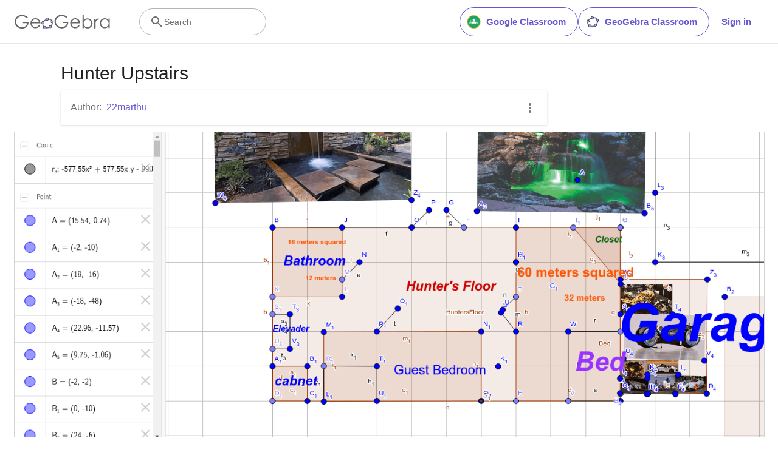

--- FILE ---
content_type: text/html; charset=utf-8
request_url: https://www.google.com/recaptcha/api2/aframe
body_size: 268
content:
<!DOCTYPE HTML><html><head><meta http-equiv="content-type" content="text/html; charset=UTF-8"></head><body><script nonce="rRjlESqQ8WeCk_NOyhfNuA">/** Anti-fraud and anti-abuse applications only. See google.com/recaptcha */ try{var clients={'sodar':'https://pagead2.googlesyndication.com/pagead/sodar?'};window.addEventListener("message",function(a){try{if(a.source===window.parent){var b=JSON.parse(a.data);var c=clients[b['id']];if(c){var d=document.createElement('img');d.src=c+b['params']+'&rc='+(localStorage.getItem("rc::a")?sessionStorage.getItem("rc::b"):"");window.document.body.appendChild(d);sessionStorage.setItem("rc::e",parseInt(sessionStorage.getItem("rc::e")||0)+1);localStorage.setItem("rc::h",'1768744122349');}}}catch(b){}});window.parent.postMessage("_grecaptcha_ready", "*");}catch(b){}</script></body></html>

--- FILE ---
content_type: text/plain
request_url: https://rtb.openx.net/openrtbb/prebidjs
body_size: -84
content:
{"id":"c29b566a-4673-4cc5-9322-f73316e94ca8","nbr":0}